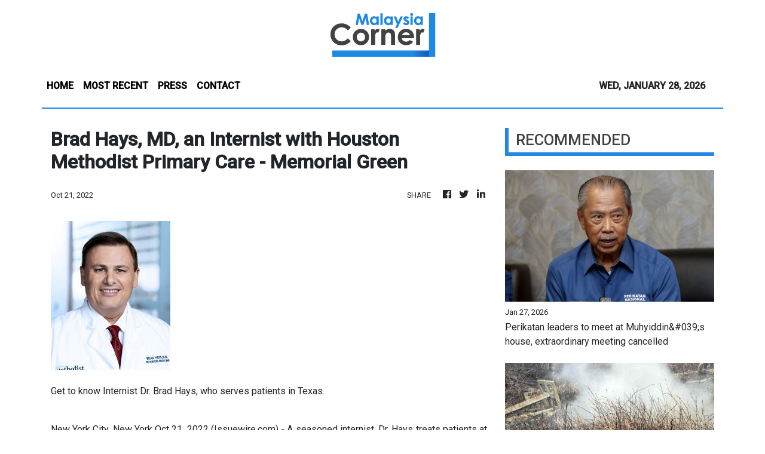

--- FILE ---
content_type: text/html; charset=utf-8
request_url: https://us-central1-vertical-news-network.cloudfunctions.net/get/fetch-include-rss
body_size: 16274
content:
[
  {
    "id": 112966619,
    "title": "Perikatan leaders to meet at Muhyiddin&#039;s house, extraordinary meeting cancelled",
    "summary": "PETALING JAYA: The Perikatan Nasional extraordinary meeting scheduled for Thursday (Jan 29) has been cancelled, and all leaders of the coalition's component parties will instead meet at Tan Sri Muhyiddin Yassin's house.  Read full story",
    "slug": "perikatan-leaders-to-meet-at-muhyiddin039s-house-extraordinary-meeting-cancelled",
    "link": "https://www.thestar.com.my/news/nation/2026/01/27/perikatan-leaders-to-meet-at-muhyiddin039s-house-extraordinary-meeting-cancelled",
    "date_published": "2026-01-27T15:57:00.000Z",
    "images": "https://apicms.thestar.com.my/uploads/images/2026/01/27/3741688.jpg",
    "categories": "1558",
    "img_id": "0",
    "caption": "",
    "country": "Malaysia",
    "source_type": "rss",
    "source": "The Stars"
  },
  {
    "id": 112966637,
    "title": "Teo faces fire from ex-UEC task force chair, rejects ‘provocateur’ charge",
    "summary": "Ex-deputy minister says her stance on UEC is consistent.",
    "slug": "teo-faces-fire-from-exuec-task-force-chair-rejects-provocateur-charge",
    "link": "https://www.malaysiakini.com/news/766709",
    "date_published": "2026-01-27T15:54:57.000Z",
    "images": "",
    "categories": "1558",
    "img_id": "0",
    "caption": "",
    "country": "Malaysia",
    "source_type": "rss",
    "source": "Malaysia Kini"
  },
  {
    "id": 112966620,
    "title": "Johor peat fire: Extinguishing operations 50% complete",
    "summary": "KOTA TINGGI: The operation to extinguish a peatland fire in Sungai Kapal, Taman Bayu Damai, which has been raging since Friday (Jan 23), reached 50 per cent completion as of 7pm on Tuesday (Jan 27). Read full story",
    "slug": "johor-peat-fire-extinguishing-operations-50-complete",
    "link": "https://www.thestar.com.my/news/nation/2026/01/27/johor-peat-fire-extinguishing-operations-50-complete",
    "date_published": "2026-01-27T15:31:00.000Z",
    "images": "https://apicms.thestar.com.my/uploads/images/2026/01/27/3741680.jpg",
    "categories": "1558",
    "img_id": "0",
    "caption": "",
    "country": "Malaysia",
    "source_type": "rss",
    "source": "The Stars"
  },
  {
    "id": 112966621,
    "title": "Two-year-old dies of heat exhaustion after being forgotten in car",
    "summary": "SEREMBAN: A two-year-old toddler is believed to have died of heat exhaustion after his mother left him in her car before reporting for work on Tuesday (Jan 27) morning. Read full story",
    "slug": "twoyearold-dies-of-heat-exhaustion-after-being-forgotten-in-car",
    "link": "https://www.thestar.com.my/news/nation/2026/01/27/toddler-dies-of-heat-exhaustion-after-being-forgotten-in-car",
    "date_published": "2026-01-27T14:32:00.000Z",
    "images": "https://apicms.thestar.com.my/uploads/images/2026/01/27/3741658.png",
    "categories": "1558",
    "img_id": "0",
    "caption": "",
    "country": "Malaysia",
    "source_type": "rss",
    "source": "The Stars"
  },
  {
    "id": 112966638,
    "title": "Anwar calls for de-escalation amid rising US-Iran tensions",
    "summary": "Conflict would affect an already fragile Middle East, he says.",
    "slug": "anwar-calls-for-deescalation-amid-rising-usiran-tensions",
    "link": "https://www.malaysiakini.com/news/766704",
    "date_published": "2026-01-27T13:59:46.000Z",
    "images": "",
    "categories": "1558",
    "img_id": "0",
    "caption": "",
    "country": "Malaysia",
    "source_type": "rss",
    "source": "Malaysia Kini"
  },
  {
    "id": 112966622,
    "title": "Fire breaks out at Kulim landfill",
    "summary": "KULIM: A landfill in Padang Cina, Kulim Hi-Tech, caught fire on Tuesday (Jan 27) Read full story",
    "slug": "fire-breaks-out-at-kulim-landfill",
    "link": "https://www.thestar.com.my/news/nation/2026/01/27/fire-breaks-out-at-kulim-landfill",
    "date_published": "2026-01-27T13:48:00.000Z",
    "images": "https://apicms.thestar.com.my/uploads/images/2026/01/27/3741551.jpg",
    "categories": "1558",
    "img_id": "0",
    "caption": "",
    "country": "Malaysia",
    "source_type": "rss",
    "source": "The Stars"
  },
  {
    "id": 112966639,
    "title": "Stop treating children like 'lab rats' with shifting policies, says Bersatu MP",
    "summary": "PARLIAMENT | Such things would only confuse children, Mas Ermieyati says.",
    "slug": "stop-treating-children-like-lab-rats-with-shifting-policies-says-bersatu-mp",
    "link": "https://www.malaysiakini.com/news/766701",
    "date_published": "2026-01-27T13:36:56.000Z",
    "images": "",
    "categories": "1558",
    "img_id": "0",
    "caption": "",
    "country": "Malaysia",
    "source_type": "rss",
    "source": "Malaysia Kini"
  },
  {
    "id": 112966623,
    "title": "Bersatu Johor division chiefs urge Sahruddin Jamal to resign as state chair",
    "summary": "PETALING JAYA: Fourteen of the 26 division chiefs of Bersatu Johor have called on the state chairman, Datuk Dr Sahruddin Jamal, to step down in the interest of the party's future. Read full story",
    "slug": "bersatu-johor-division-chiefs-urge-sahruddin-jamal-to-resign-as-state-chair",
    "link": "https://www.thestar.com.my/news/nation/2026/01/27/bersatu-johor-division-chiefs-urge-sahruddin-jamal-to-resign-as-state-chair",
    "date_published": "2026-01-27T13:24:00.000Z",
    "images": "https://apicms.thestar.com.my/uploads/images/2026/01/27/3741518.jpg",
    "categories": "1558",
    "img_id": "0",
    "caption": "",
    "country": "Malaysia",
    "source_type": "rss",
    "source": "The Stars"
  },
  {
    "id": 112966640,
    "title": "PN supreme council meeting cancelled, leaders to meet at Muhyiddin's home",
    "summary": "UPDATED 10.55PM | PAS deputy president confirms it, refuses to elaborate.",
    "slug": "pn-supreme-council-meeting-cancelled-leaders-to-meet-at-muhyiddins-home",
    "link": "https://www.malaysiakini.com/news/766700",
    "date_published": "2026-01-27T13:14:42.000Z",
    "images": "",
    "categories": "1558",
    "img_id": "0",
    "caption": "",
    "country": "Malaysia",
    "source_type": "rss",
    "source": "Malaysia Kini"
  },
  {
    "id": 112966624,
    "title": "Father of four fined RM1,500 for stealing from supermarket",
    "summary": "MELAKA: A security guard has been fined RM1,500 by the Ayer Keroh Magistrate's Court here on Tuesday (Jan 27) after pleading guilty to stealing at a shopping mall. Read full story",
    "slug": "father-of-four-fined-rm1500-for-stealing-from-supermarket",
    "link": "https://www.thestar.com.my/news/nation/2026/01/27/father-of-four-fined-rm1500-for-stealing-from-supermarket",
    "date_published": "2026-01-27T13:06:00.000Z",
    "images": "https://apicms.thestar.com.my/uploads/images/2026/01/27/3741499.jpg",
    "categories": "1558",
    "img_id": "0",
    "caption": "",
    "country": "Malaysia",
    "source_type": "rss",
    "source": "The Stars"
  },
  {
    "id": 112966625,
    "title": "Nearly 3,000 open burning cases reported so far this year, marking 300% increase",
    "summary": "KUALA LUMPUR: A total of 2,917 open burning cases involving 328 hectares of land were reported from Jan 1 until Tuesday (Jan 27), a significant increase of 300 per cent compared to the same period last year. Read full story",
    "slug": "nearly-3000-open-burning-cases-reported-so-far-this-year-marking-300-increase",
    "link": "https://www.thestar.com.my/news/nation/2026/01/27/nearly-3000-open-burning-cases-reported-so-far-this-year-marking-300-increase",
    "date_published": "2026-01-27T13:05:00.000Z",
    "images": "https://apicms.thestar.com.my/uploads/images/2026/01/27/3741510.jpg",
    "categories": "1558",
    "img_id": "0",
    "caption": "",
    "country": "Malaysia",
    "source_type": "rss",
    "source": "The Stars"
  },
  {
    "id": 112966626,
    "title": "US-Malaysia trade remains resilient amid global uncertainty, says outgoing ambassador Kagan",
    "summary": "KUALA LUMPUR: Bilateral trade between Malaysia and the United States has continued to grow this year despite global uncertainty, underscoring the resilience of US-Malaysia economic ties, says outgoing US Ambassador to Malaysia Edgard D. Kagan. Read full story",
    "slug": "usmalaysia-trade-remains-resilient-amid-global-uncertainty-says-outgoing-ambassador-kagan",
    "link": "https://www.thestar.com.my/news/nation/2026/01/27/us-malaysia-trade-remains-resilient-amid-global-uncertainty-says-outgoing-ambassador-kagan",
    "date_published": "2026-01-27T13:03:00.000Z",
    "images": "https://apicms.thestar.com.my/uploads/images/2026/01/27/3741537.JPG",
    "categories": "1558",
    "img_id": "0",
    "caption": "",
    "country": "Malaysia",
    "source_type": "rss",
    "source": "The Stars"
  },
  {
    "id": 112966200,
    "title": "Batik Air Malaysia to add 10 aircraft this year, targets 85% on-time performance by mid-year",
    "summary": "KUALA LUMPUR: Batik Air Malaysia plans to add 10 more aircraft this year, increasing its fleet to 63 planes as the airline accelerates network expansion, improves operational resilience and strengthens connectivity from Subang Airport. Read full story",
    "slug": "batik-air-malaysia-to-add-10-aircraft-this-year-targets-85-ontime-performance-by-midyear",
    "link": "https://www.thestar.com.my/business/business-news/2026/01/27/batik-air-malaysia-to-add-10-aircraft-this-year-targets-85-on-time-performance-by-mid-year",
    "date_published": "2026-01-27T12:40:00.000Z",
    "images": "https://apicms.thestar.com.my/uploads/images/2026/01/27/3741446.JPG",
    "categories": "353,577,598,1155,1157,1158,1245,1941,1962",
    "img_id": "0",
    "caption": "",
    "country": "Malaysia",
    "source_type": "rss",
    "source": "The Stars"
  },
  {
    "id": 112966627,
    "title": "Government subsidies successfully stabilise festive season flight prices, says Loke",
    "summary": "KUALA LUMPUR: The government's subsidy initiative to stabilise the price of flight tickets during festive seasons over the past two years has proven effective, as excessive price hikes, especially for flights from Peninsular Malaysia to Sabah and Sarawak, have been successfully controlled, says Anthony Loke. Read full story",
    "slug": "government-subsidies-successfully-stabilise-festive-season-flight-prices-says-loke",
    "link": "https://www.thestar.com.my/news/nation/2026/01/27/government-subsidies-successfully-stabilise-festive-season-flight-prices-says-loke",
    "date_published": "2026-01-27T12:39:00.000Z",
    "images": "https://apicms.thestar.com.my/uploads/images/2026/01/27/3741491.JPG",
    "categories": "1558",
    "img_id": "0",
    "caption": "",
    "country": "Malaysia",
    "source_type": "rss",
    "source": "The Stars"
  },
  {
    "id": 112966628,
    "title": "Mohd Na&#039;im&#039;s suit against Papagomo to proceed with trial after mediation failed",
    "summary": "KUALA LUMPUR: The defamation suit filed by former Minister in the Prime Minister's Department (Religious Affairs) Datuk Dr Mohd Na'im Mokhtar against blogger Wan Muhammad Azri Wan Deris, better known as Papagomo, will continue with the trial after both parties failed to settle the case amicably at the High Court here. Read full story",
    "slug": "mohd-na039im039s-suit-against-papagomo-to-proceed-with-trial-after-mediation-failed",
    "link": "https://www.thestar.com.my/news/nation/2026/01/27/mohd-na039im039s-suit-against-papagomo-to-proceed-with-trial-after-mediation-failed",
    "date_published": "2026-01-27T12:35:00.000Z",
    "images": "https://apicms.thestar.com.my/uploads/images/2026/01/27/3741534.jpg",
    "categories": "1558",
    "img_id": "0",
    "caption": "",
    "country": "Malaysia",
    "source_type": "rss",
    "source": "The Stars"
  },
  {
    "id": 112966201,
    "title": "Asean urged to strengthen unity amid fragmenting global order",
    "summary": "KUALA LUMPUR: Asean must take a more assertive and unified stance as intensifying great power rivalry and a weakening multilateral system risk marginalising the region in decisions that shape its future, speakers said at a high-level conference in London on Tuesday. Read full story",
    "slug": "asean-urged-to-strengthen-unity-amid-fragmenting-global-order",
    "link": "https://www.thestar.com.my/business/business-news/2026/01/27/asean-urged-to-strengthen-unity-amid-fragmenting-global-order",
    "date_published": "2026-01-27T12:29:00.000Z",
    "images": "https://apicms.thestar.com.my/uploads/images/2026/01/27/3741458.jpeg",
    "categories": "353,577,598,1155,1157,1158,1245,1941,1962",
    "img_id": "0",
    "caption": "",
    "country": "Malaysia",
    "source_type": "rss",
    "source": "The Stars"
  },
  {
    "id": 112966641,
    "title": "Govt launches matching grant programme to replace old vehicles",
    "summary": "This is to reduce the use of unsafe old vehicles, Loke says.",
    "slug": "govt-launches-matching-grant-programme-to-replace-old-vehicles",
    "link": "https://www.malaysiakini.com/news/766699",
    "date_published": "2026-01-27T12:03:40.000Z",
    "images": "",
    "categories": "1558",
    "img_id": "0",
    "caption": "",
    "country": "Malaysia",
    "source_type": "rss",
    "source": "Malaysia Kini"
  },
  {
    "id": 112966202,
    "title": "Harn Len records strong 2Q26 results on plantation support",
    "summary": "PETALING JAYA: Harn Len Corp Bhd will maintain prudence as it continues to chart out various business strategies going forward, including efforts to increase efficiency and cost rationalisation, to counter any negative impact to its business operations. Read full story",
    "slug": "harn-len-records-strong-2q26-results-on-plantation-support",
    "link": "https://www.thestar.com.my/business/business-news/2026/01/27/harn-len-records-strong-2q26-results-on-plantation-support",
    "date_published": "2026-01-27T12:03:00.000Z",
    "images": "https://apicms.thestar.com.my/uploads/images/2026/01/27/3741427.jpg",
    "categories": "353,577,598,1155,1157,1158,1245,1941,1962",
    "img_id": "0",
    "caption": "",
    "country": "Malaysia",
    "source_type": "rss",
    "source": "The Stars"
  },
  {
    "id": 112956774,
    "title": "Omesti unit appointed universal service provider",
    "summary": "PETALING JAYA: Omesti Bhd has secured a regulatory mandate that is set to provide earnings visibility over the medium term, following the designation of its indirect subsidiary as a universal service provider for education connectivity projects. Read full story",
    "slug": "omesti-unit-appointed-universal-service-provider",
    "link": "https://www.thestar.com.my/business/business-news/2026/01/27/omesti-unit-appointed-universal-service-provider",
    "date_published": "2026-01-27T11:36:00.000Z",
    "images": "https://apicms.thestar.com.my/uploads/images/2026/01/27/3741368.jpg",
    "categories": "353,577,598,1155,1157,1158,1245,1941,1962",
    "img_id": "0",
    "caption": "",
    "country": "Malaysia",
    "source_type": "rss",
    "source": "The Stars"
  },
  {
    "id": 112956775,
    "title": "Mlabs flags delay in issuing FY25 annual report",
    "summary": "KUALA LUMPUR: Mlabs Systems Bhd said it will miss the deadline to issue its annual report for the financial period ended Sept 30, 2025, citing the need for additional time to complete its audit. Read full story",
    "slug": "mlabs-flags-delay-in-issuing-fy25-annual-report",
    "link": "https://www.thestar.com.my/business/business-news/2026/01/27/mlabs-flags-delay-in-issuing-fy25-annual-report",
    "date_published": "2026-01-27T11:14:00.000Z",
    "images": "https://apicms.thestar.com.my/uploads/images/2026/01/27/3741366.jpg",
    "categories": "353,577,598,1155,1157,1158,1245,1941,1962",
    "img_id": "0",
    "caption": "",
    "country": "Malaysia",
    "source_type": "rss",
    "source": "The Stars"
  },
  {
    "id": 112956776,
    "title": "Ringgit holds firm below 4.00 as markets position for FOMC",
    "summary": "KUALA LUMPUR: The ringgit maintained its strength to close below the psychological level of 4.00 against the US dollar today, supported by positive sentiment and continued investor positioning ahead of the upcoming Federal Open Market Committee (FOMC) meeting. Read full story",
    "slug": "ringgit-holds-firm-below-400-as-markets-position-for-fomc",
    "link": "https://www.thestar.com.my/business/business-news/2026/01/27/ringgit-holds-firm-below-400-as-markets-position-for-fomc",
    "date_published": "2026-01-27T10:56:00.000Z",
    "images": "https://apicms.thestar.com.my/uploads/images/2026/01/27/3741342.jpg",
    "categories": "353,577,598,1155,1157,1158,1245,1941,1962",
    "img_id": "0",
    "caption": "",
    "country": "Malaysia",
    "source_type": "rss",
    "source": "The Stars"
  },
  {
    "id": 112966642,
    "title": "Bersatu MP: Don't mock people's food choices, Islam doesn't condone it",
    "summary": "PARLIAMENT | Kalam says pigs aren't smelly but the pens are.",
    "slug": "bersatu-mp-dont-mock-peoples-food-choices-islam-doesnt-condone-it",
    "link": "https://www.malaysiakini.com/news/766695",
    "date_published": "2026-01-27T10:41:03.000Z",
    "images": "",
    "categories": "1558",
    "img_id": "0",
    "caption": "",
    "country": "Malaysia",
    "source_type": "rss",
    "source": "Malaysia Kini"
  },
  {
    "id": 112966643,
    "title": "Court sets Feb 25 to hear PM's bid to strike out Waytha's suit",
    "summary": "The former minister seeks to declare Anwar's appointment as PM and PM null and void.",
    "slug": "court-sets-feb-25-to-hear-pms-bid-to-strike-out-waythas-suit",
    "link": "https://www.malaysiakini.com/news/766694",
    "date_published": "2026-01-27T10:38:35.000Z",
    "images": "",
    "categories": "1558",
    "img_id": "0",
    "caption": "",
    "country": "Malaysia",
    "source_type": "rss",
    "source": "Malaysia Kini"
  },
  {
    "id": 112956777,
    "title": "Johor Port handles up to 1,800 trucks daily in 2025",
    "summary": "KUALA LUMPUR: Johor Port Bhd said it handled up to 1,800 truck movements a day in 2025, its highest-ever level of landside traffic, while maintaining smooth operations and minimal congestion, including during peak periods. Read full story",
    "slug": "johor-port-handles-up-to-1800-trucks-daily-in-2025",
    "link": "https://www.thestar.com.my/business/business-news/2026/01/27/johor-port-handles-up-to-1800-trucks-daily-in-2025",
    "date_published": "2026-01-27T10:31:00.000Z",
    "images": "https://apicms.thestar.com.my/uploads/images/2026/01/27/3741309.jpg",
    "categories": "353,577,598,1155,1157,1158,1245,1941,1962",
    "img_id": "0",
    "caption": "",
    "country": "Malaysia",
    "source_type": "rss",
    "source": "The Stars"
  },
  {
    "id": 112956778,
    "title": "Advancecon wins RM82mil earthworks job in Johor",
    "summary": "PETALING JAYA: Advancecon Holdings Bhd has secured a RM82.09mil contract that strengthens its order book and earnings visibility, as the civil engineering specialist deepens its footprint in Johor's fast-growing industrial corridor. Read full story",
    "slug": "advancecon-wins-rm82mil-earthworks-job-in-johor",
    "link": "https://www.thestar.com.my/business/business-news/2026/01/27/advancecon-wins-rm82mil-earthworks-job-in-johor",
    "date_published": "2026-01-27T10:09:00.000Z",
    "images": "https://apicms.thestar.com.my/uploads/images/2026/01/27/3741165.jpg",
    "categories": "353,577,598,1155,1157,1158,1245,1941,1962",
    "img_id": "0",
    "caption": "",
    "country": "Malaysia",
    "source_type": "rss",
    "source": "The Stars"
  },
  {
    "id": 112966644,
    "title": "After repeated setbacks, opposition MP says will ask for allocation in 'afterlife'",
    "summary": "PARLIAMENT | Parit MP bemoans zero progress even though the issue was repeatedly raised.",
    "slug": "after-repeated-setbacks-opposition-mp-says-will-ask-for-allocation-in-afterlife",
    "link": "https://www.malaysiakini.com/news/766689",
    "date_published": "2026-01-27T10:02:49.000Z",
    "images": "",
    "categories": "1558",
    "img_id": "0",
    "caption": "",
    "country": "Malaysia",
    "source_type": "rss",
    "source": "Malaysia Kini"
  },
  {
    "id": 112946320,
    "title": "Policy certainty, reforms and current external factors are working for ringgit, says BNM Governor",
    "summary": "KUALA LUMPUR: Policy certainty, ongoing government reforms and supportive external factors have contributed to the ringgit's steady appreciation to levels last seen in 2018, said Bank Negara Malaysia (BNM) Governor Datuk Seri Abdul Rasheed Ghaffour. Read full story",
    "slug": "policy-certainty-reforms-and-current-external-factors-are-working-for-ringgit-says-bnm-governor",
    "link": "https://www.thestar.com.my/business/business-news/2026/01/27/policy-certainty-reforms-and-current-external-factors-are-working-for-ringgit-says-bnm-governor",
    "date_published": "2026-01-27T09:52:00.000Z",
    "images": "https://apicms.thestar.com.my/uploads/images/2026/01/27/3741058.jpg",
    "categories": "353,577,598,1155,1157,1158,1245,1941,1962",
    "img_id": "0",
    "caption": "",
    "country": "Malaysia",
    "source_type": "rss",
    "source": "The Stars"
  },
  {
    "id": 112946321,
    "title": "Malaysia IPO market tops Southeast Asia by volume in 2025",
    "summary": "KUALA LUMPUR: Malaysia's initial public offering (IPO) market topped Southeast Asia by volume, with 59 IPOs raising US$1.4 billion (2024: 55 IPOs raising US$1.6 billion), mainly through the ACE Market (US$1 = RM3.96). Read full story",
    "slug": "malaysia-ipo-market-tops-southeast-asia-by-volume-in-2025",
    "link": "https://www.thestar.com.my/business/business-news/2026/01/27/malaysia-ipo-market-tops-southeast-asia-by-volume-in-2025",
    "date_published": "2026-01-27T09:42:00.000Z",
    "images": "https://apicms.thestar.com.my/uploads/images/2026/01/27/3740864.jpg",
    "categories": "353,577,598,1155,1157,1158,1245,1941,1962",
    "img_id": "0",
    "caption": "",
    "country": "Malaysia",
    "source_type": "rss",
    "source": "The Stars"
  },
  {
    "id": 112946826,
    "title": "Bukit Aman to implement highest security for returning Captain Praba gang members, says source",
    "summary": "KUALA LUMPUR: Bukit Aman is expected to impose the highest level of security when three Malaysian criminals detained in Mumbai, India, arrive back in the country. Read full story",
    "slug": "bukit-aman-to-implement-highest-security-for-returning-captain-praba-gang-members-says-source",
    "link": "https://www.thestar.com.my/news/nation/2026/01/27/bukit-aman-to-implement-highest-security-for-returning-captain-praba-gang-members-says-source",
    "date_published": "2026-01-27T09:41:00.000Z",
    "images": "https://apicms.thestar.com.my/uploads/images/2026/01/27/3741060.jpeg",
    "categories": "1558",
    "img_id": "0",
    "caption": "",
    "country": "Malaysia",
    "source_type": "rss",
    "source": "The Stars"
  },
  {
    "id": 112946827,
    "title": "High Court dismisses woman&#039;s bid to overturn Muslim status",
    "summary": "SEREMBAN: The High Court here has dismissed a suit filed by a 47-year-old woman against the Malaysian government and two others seeking to nullify her conversion to Islam. Read full story",
    "slug": "high-court-dismisses-woman039s-bid-to-overturn-muslim-status",
    "link": "https://www.thestar.com.my/news/nation/2026/01/27/high-court-dismisses-woman039s-bid-to-overturn-muslim-status",
    "date_published": "2026-01-27T09:38:00.000Z",
    "images": "https://apicms.thestar.com.my/uploads/images/2026/01/27/3741059.jpg",
    "categories": "1558",
    "img_id": "0",
    "caption": "",
    "country": "Malaysia",
    "source_type": "rss",
    "source": "The Stars"
  },
  {
    "id": 112946828,
    "title": "Court allows academics to serve summons on actress Rita Rudaini by alternative means",
    "summary": "KUALA LUMPUR: The High Court here has allowed an application by two academics to serve a summons on actress Rita Rudaini by way of substituted service. Read full story",
    "slug": "court-allows-academics-to-serve-summons-on-actress-rita-rudaini-by-alternative-means",
    "link": "https://www.thestar.com.my/news/nation/2026/01/27/court-allows-academics-to-serve-summons-on-actress-rita-rudaini-by-alternative-means",
    "date_published": "2026-01-27T09:34:00.000Z",
    "images": "https://apicms.thestar.com.my/uploads/images/2026/01/27/3741047.jpg",
    "categories": "1558",
    "img_id": "0",
    "caption": "",
    "country": "Malaysia",
    "source_type": "rss",
    "source": "The Stars"
  },
  {
    "id": 112946829,
    "title": "International cruise liners eyeing Sabah for expanded tourism operations",
    "summary": "KOTA KINABALU: Sabah is getting more attention from international cruise operators who see potential in the industry here. Read full story",
    "slug": "international-cruise-liners-eyeing-sabah-for-expanded-tourism-operations",
    "link": "https://www.thestar.com.my/news/nation/2026/01/27/international-cruise-liners-eyeing-sabah-for-expanded-tourism-operations",
    "date_published": "2026-01-27T09:30:00.000Z",
    "images": "https://apicms.thestar.com.my/uploads/images/2026/01/27/3741000.jpg",
    "categories": "1558",
    "img_id": "0",
    "caption": "",
    "country": "Malaysia",
    "source_type": "rss",
    "source": "The Stars"
  },
  {
    "id": 112946830,
    "title": "Three suspected &#039;Geng Captain Praba&#039; members held in Mumbai, facing extradition to M&#039;sia",
    "summary": "KUALA LUMPUR: Three Malaysians detained at Chhatrapati Shivaji Maharaj International Airport in Mumbai, India, after being deported from the United Kingdom are believed to be members of a criminal gang known as \"Geng Captain Praba\". Read full story",
    "slug": "three-suspected-039geng-captain-praba039-members-held-in-mumbai-facing-extradition-to-m039sia",
    "link": "https://www.thestar.com.my/news/nation/2026/01/27/three-suspected-039geng-captain-praba039-members-held-in-mumbai-facing-extradition-to-m039sia",
    "date_published": "2026-01-27T09:25:00.000Z",
    "images": "https://apicms.thestar.com.my/uploads/images/2026/01/27/3740978.jpg",
    "categories": "1558",
    "img_id": "0",
    "caption": "",
    "country": "Malaysia",
    "source_type": "rss",
    "source": "The Stars"
  },
  {
    "id": 112946322,
    "title": "Banking stocks lift FBM KLCI to intraday high, ringgit extends gains",
    "summary": "KUALA LUMPUR: The FBM KLCI rallied to an intraday high on Tuesday, extending gains for a fifth straight session as banking stocks surged and the ringgit continued to strengthen. Read full story",
    "slug": "banking-stocks-lift-fbm-klci-to-intraday-high-ringgit-extends-gains",
    "link": "https://www.thestar.com.my/business/business-news/2026/01/27/banking-stocks-lift-fbm-klci-to-intraday-high-ringgit-extends-gains",
    "date_published": "2026-01-27T09:25:00.000Z",
    "images": "https://apicms.thestar.com.my/uploads/images/2026/01/27/3741040.jpg",
    "categories": "353,577,598,1155,1157,1158,1245,1941,1962",
    "img_id": "0",
    "caption": "",
    "country": "Malaysia",
    "source_type": "rss",
    "source": "The Stars"
  },
  {
    "id": 112946831,
    "title": "Mosque secretary&#039;s services terminated for watching indecent videos in mosque premises",
    "summary": "MELAKA: The services of a mosque secretary in the state, who was allegedly caught on camera watching indecent videos within the mosque premises, have been terminated effective immediately. Read full story",
    "slug": "mosque-secretary039s-services-terminated-for-watching-indecent-videos-in-mosque-premises",
    "link": "https://www.thestar.com.my/news/nation/2026/01/27/mosque-secretary039s-services-terminated-for-watching-indecent-videos-in-mosque-premises",
    "date_published": "2026-01-27T09:21:00.000Z",
    "images": "https://apicms.thestar.com.my/uploads/images/2026/01/27/3741086.jpg",
    "categories": "1558",
    "img_id": "0",
    "caption": "",
    "country": "Malaysia",
    "source_type": "rss",
    "source": "The Stars"
  },
  {
    "id": 112946832,
    "title": "Feb 25 set for hearing of Anwar&#039;s bid to strike out Waytha Moorthy&#039;s lawsuit",
    "summary": "KUALA LUMPUR: The High Court has fixed Feb 25 to hear a striking out application filed by Prime Minister Datuk Seri Anwar Ibrahim on Hindraf chairman P. Waytha Moorthy's lawsuit challenging his election as Tambun MP and his subsequent appointment as premier. Read full story",
    "slug": "feb-25-set-for-hearing-of-anwar039s-bid-to-strike-out-waytha-moorthy039s-lawsuit",
    "link": "https://www.thestar.com.my/news/nation/2026/01/27/feb-25-set-for-hearing-of-anwar039s-bid-to-strike-out-waytha-moorthy039s-lawsuit",
    "date_published": "2026-01-27T09:19:00.000Z",
    "images": "https://apicms.thestar.com.my/uploads/images/2026/01/27/3740973.jpg",
    "categories": "1558",
    "img_id": "0",
    "caption": "",
    "country": "Malaysia",
    "source_type": "rss",
    "source": "The Stars"
  },
  {
    "id": 112946833,
    "title": "Baba Nyonya family ushers in Lunar New Year with RM20,000 fireworks display",
    "summary": "MELAKA: A prominent Baba Nyonya community member is set to usher in the Year of the Horse with a RM20,000 fireworks display on the eve of the Lunar New Year, continuing a Peranakan tradition his family here has upheld for generations. Read full story",
    "slug": "baba-nyonya-family-ushers-in-lunar-new-year-with-rm20000-fireworks-display",
    "link": "https://www.thestar.com.my/news/nation/2026/01/27/baba-nyonya-family-ushers-in-lunar-new-year-with-rm20000-fireworks-display",
    "date_published": "2026-01-27T09:14:00.000Z",
    "images": "https://apicms.thestar.com.my/uploads/images/2026/01/27/3740947.jpg",
    "categories": "1558",
    "img_id": "0",
    "caption": "",
    "country": "Malaysia",
    "source_type": "rss",
    "source": "The Stars"
  },
  {
    "id": 112946843,
    "title": "After Year 1 diagnosis U-turn, MP tells govt to assess schools' capacity",
    "summary": "PARLIAMENT | Radzi says the new policy is expected to significantly increase the number of students.",
    "slug": "after-year-1-diagnosis-uturn-mp-tells-govt-to-assess-schools-capacity",
    "link": "https://www.malaysiakini.com/news/766681",
    "date_published": "2026-01-27T09:09:55.000Z",
    "images": "",
    "categories": "1558",
    "img_id": "0",
    "caption": "",
    "country": "Malaysia",
    "source_type": "rss",
    "source": "Malaysia Kini"
  },
  {
    "id": 112946844,
    "title": "MP cites Azam's tenure extensions in call to raise CJ's retirement age",
    "summary": "PARLIAMENT | Wan Fayhsal cites UK, where judges retire at 75.",
    "slug": "mp-cites-azams-tenure-extensions-in-call-to-raise-cjs-retirement-age",
    "link": "https://www.malaysiakini.com/news/766680",
    "date_published": "2026-01-27T09:05:47.000Z",
    "images": "",
    "categories": "1558",
    "img_id": "0",
    "caption": "",
    "country": "Malaysia",
    "source_type": "rss",
    "source": "Malaysia Kini"
  },
  {
    "id": 112946834,
    "title": "Water bombing scheduled tomorrow for Kota Tinggi peat fire, says fire dept",
    "summary": "KOTA TINGGI: Helicopters will be deployed tomorrow for water bombing to speed up efforts to put out the peat fire along Jalan Sungai Kapal and Taman Bayu Damai, Pengerang, which has affected 99.54 hectares since it started on Friday (Jan 28). Read full story",
    "slug": "water-bombing-scheduled-tomorrow-for-kota-tinggi-peat-fire-says-fire-dept",
    "link": "https://www.thestar.com.my/news/nation/2026/01/27/water-bombing-scheduled-tomorrow-for-kota-tinggi-peat-fire-says-fire-dept",
    "date_published": "2026-01-27T08:54:00.000Z",
    "images": "https://apicms.thestar.com.my/uploads/images/2026/01/27/3740936.jpg",
    "categories": "1558",
    "img_id": "0",
    "caption": "",
    "country": "Malaysia",
    "source_type": "rss",
    "source": "The Stars"
  },
  {
    "id": 112946835,
    "title": "Urgent safety review needed, SAPP veep says after fatal Lahad Datu sewer pit crash",
    "summary": "KOTA KINABALU: Safety standards and measures at construction sites must be reviewed to prevent accidents like the recent fatal sewer pit incident in Lahad Datu, says the Sabah Progressive Party (SAPP) Read full story",
    "slug": "urgent-safety-review-needed-sapp-veep-says-after-fatal-lahad-datu-sewer-pit-crash",
    "link": "https://www.thestar.com.my/news/nation/2026/01/27/urgent-safety-review-needed-sapp-veep-says-after-fatal-lahad-datu-sewer-pit-crash",
    "date_published": "2026-01-27T08:53:00.000Z",
    "images": "https://apicms.thestar.com.my/uploads/images/2026/01/27/3740900.jpg",
    "categories": "1558",
    "img_id": "0",
    "caption": "",
    "country": "Malaysia",
    "source_type": "rss",
    "source": "The Stars"
  },
  {
    "id": 112946323,
    "title": "Gold climbs, silver jumps 8% to near record highs on safe-haven demand",
    "summary": "GOLD rose on Tuesday as geopolitical uncertainty underpinned safe-haven demand, while silver surged 8% to hover near all-time highs. Read full story",
    "slug": "gold-climbs-silver-jumps-8-to-near-record-highs-on-safehaven-demand",
    "link": "https://www.thestar.com.my/business/business-news/2026/01/27/gold-climbs-silver-jumps-8-to-near-record-highs-on-safe-haven-demand",
    "date_published": "2026-01-27T08:48:00.000Z",
    "images": "https://apicms.thestar.com.my/uploads/images/2026/01/27/3740859.jpg",
    "categories": "353,577,598,1155,1157,1158,1245,1941,1962",
    "img_id": "0",
    "caption": "",
    "country": "Malaysia",
    "source_type": "rss",
    "source": "The Stars"
  },
  {
    "id": 112946324,
    "title": "Malaysia’s real estate market remains attractive to foreign investors even with stronger ringgit",
    "summary": "KUALA LUMPUR: Malaysia's real estate market continues to receive demand from foreign investors in 2026 even with the stronger ringgit, underpinned by affordable property prices within the Southeast Asia region. Read full story",
    "slug": "malaysias-real-estate-market-remains-attractive-to-foreign-investors-even-with-stronger-ringgit",
    "link": "https://www.thestar.com.my/business/business-news/2026/01/27/malaysias-real-estate-market-remains-attractive-to-foreign-investors-even-with-stronger-ringgit",
    "date_published": "2026-01-27T08:30:00.000Z",
    "images": "https://apicms.thestar.com.my/uploads/images/2026/01/27/3740760.jpg",
    "categories": "353,577,598,1155,1157,1158,1245,1941,1962",
    "img_id": "0",
    "caption": "",
    "country": "Malaysia",
    "source_type": "rss",
    "source": "The Stars"
  },
  {
    "id": 112945298,
    "title": "Indonesian president&#039;s nephew appointed to central bank, raising independence concerns",
    "summary": "JAKARTA: Indonesia's parliament on Tuesday appointed President Prabowo Subianto's nephew, Thomas Djiwandono, as a deputy governor of the central bank, in spite of some concerns his installation will undermine the institution's operational independence. Read full story",
    "slug": "indonesian-president039s-nephew-appointed-to-central-bank-raising-independence-concerns",
    "link": "https://www.thestar.com.my/business/business-news/2026/01/27/indonesian-president039s-nephew-appointed-to-central-bank-raising-independence-concerns",
    "date_published": "2026-01-27T08:13:00.000Z",
    "images": "https://apicms.thestar.com.my/uploads/images/2026/01/27/3740742.jpg",
    "categories": "353,577,598,1155,1157,1158,1245,1941,1962",
    "img_id": "0",
    "caption": "",
    "country": "Malaysia",
    "source_type": "rss",
    "source": "The Stars"
  },
  {
    "id": 112945299,
    "title": "Matrade steps up export drive in 2026 after record trade year",
    "summary": "KUALA LUMPUR: Malaysia's trade outlook for 2026 remains positive, underpinned by resilient domestic demand and stronger tourism momentum following a record RM3.06 trillion trade performance in 2025. Read full story",
    "slug": "matrade-steps-up-export-drive-in-2026-after-record-trade-year",
    "link": "https://www.thestar.com.my/business/business-news/2026/01/27/matrade-steps-up-export-drive-in-2026-after-record-trade-year",
    "date_published": "2026-01-27T07:58:00.000Z",
    "images": "https://apicms.thestar.com.my/uploads/images/2026/01/27/3740732.jpeg",
    "categories": "353,577,598,1155,1157,1158,1245,1941,1962",
    "img_id": "0",
    "caption": "",
    "country": "Malaysia",
    "source_type": "rss",
    "source": "The Stars"
  },
  {
    "id": 112945300,
    "title": "MR DIY outperforms southeast Asia peers",
    "summary": "MALAYSIAN retailer MR DIY Group M. Bhd., Southeast Asia's top-performing stock this month, is drawing further bullish bets as analysts anticipate upside from the country's improving consumption outlook. Read full story",
    "slug": "mr-diy-outperforms-southeast-asia-peers",
    "link": "https://www.thestar.com.my/business/business-news/2026/01/27/mr-diy-outperforms-southeast-asia-peers",
    "date_published": "2026-01-27T07:41:00.000Z",
    "images": "https://apicms.thestar.com.my/uploads/images/2026/01/27/3740682.jpeg",
    "categories": "353,577,598,1155,1157,1158,1245,1941,1962",
    "img_id": "0",
    "caption": "",
    "country": "Malaysia",
    "source_type": "rss",
    "source": "The Stars"
  },
  {
    "id": 112946845,
    "title": "Klang MP urges govt to expedite actions in MBI ponzi scheme",
    "summary": "Ganabatirau says there have been no updates since the arrest of several high-profile individuals.",
    "slug": "klang-mp-urges-govt-to-expedite-actions-in-mbi-ponzi-scheme",
    "link": "https://www.malaysiakini.com/news/766670",
    "date_published": "2026-01-27T07:34:27.000Z",
    "images": "",
    "categories": "1558",
    "img_id": "0",
    "caption": "",
    "country": "Malaysia",
    "source_type": "rss",
    "source": "Malaysia Kini"
  },
  {
    "id": 112946846,
    "title": "CM rebuts Sanusi's Penang bid, cites failed Sulu claim on Sabah",
    "summary": "PARLIAMENT | Chow says historical assertions cannot override constitutional sovereignty.",
    "slug": "cm-rebuts-sanusis-penang-bid-cites-failed-sulu-claim-on-sabah",
    "link": "https://www.malaysiakini.com/news/766665",
    "date_published": "2026-01-27T07:19:16.000Z",
    "images": "",
    "categories": "1558",
    "img_id": "0",
    "caption": "",
    "country": "Malaysia",
    "source_type": "rss",
    "source": "Malaysia Kini"
  },
  {
    "id": 112945301,
    "title": "Greentronics enters Thai digital insurance space through insurer partnership",
    "summary": "KUALA LUMPUR: Greentronics Technology Bhd's fleet management-focused subsidiary, Mpire Mobility Sdn Bhd, has entered into a strategic partnership with Thai Paiboon Insurance Public Company Limited (TPB) to capitalise on rising cross-border travel between Malaysia and Thailand. Read full story",
    "slug": "greentronics-enters-thai-digital-insurance-space-through-insurer-partnership",
    "link": "https://www.thestar.com.my/business/business-news/2026/01/27/greentronics-enters-thai-digital-insurance-space-through-insurer-partnership",
    "date_published": "2026-01-27T07:18:00.000Z",
    "images": "https://apicms.thestar.com.my/uploads/images/2026/01/27/3740633.jpeg",
    "categories": "353,577,598,1155,1157,1158,1245,1941,1962",
    "img_id": "0",
    "caption": "",
    "country": "Malaysia",
    "source_type": "rss",
    "source": "The Stars"
  },
  {
    "id": 112945302,
    "title": "Anwar: Positive economic data strengthen ringgit",
    "summary": "KUALA LUMPUR: Positive economic data have reinforced the position and strength of the ringgit, Prime Minister Datuk Seri Anwar Ibrahim said. Read full story",
    "slug": "anwar-positive-economic-data-strengthen-ringgit",
    "link": "https://www.thestar.com.my/business/business-news/2026/01/27/anwar-positive-economic-data-strengthen-ringgit",
    "date_published": "2026-01-27T06:56:00.000Z",
    "images": "https://apicms.thestar.com.my/uploads/images/2026/01/27/3740604.jpg",
    "categories": "353,577,598,1155,1157,1158,1245,1941,1962",
    "img_id": "0",
    "caption": "",
    "country": "Malaysia",
    "source_type": "rss",
    "source": "The Stars"
  },
  {
    "id": 112946847,
    "title": "Year 1 at 6: Anwar's U-turn shows new plan a half-baked policy, PAS MP says",
    "summary": "Fadhli notes lack of in-depth study before announcement.",
    "slug": "year-1-at-6-anwars-uturn-shows-new-plan-a-halfbaked-policy-pas-mp-says",
    "link": "https://www.malaysiakini.com/news/766659",
    "date_published": "2026-01-27T06:45:09.000Z",
    "images": "",
    "categories": "1558",
    "img_id": "0",
    "caption": "",
    "country": "Malaysia",
    "source_type": "rss",
    "source": "Malaysia Kini"
  },
  {
    "id": 112946848,
    "title": "Chegubard to make new exposés on graft involving public agency, zakat centre ",
    "summary": "Bersatu leader says he will submit info to MACC soon.",
    "slug": "chegubard-to-make-new-exposes-on-graft-involving-public-agency-zakat-centre-",
    "link": "https://www.malaysiakini.com/news/766657",
    "date_published": "2026-01-27T06:38:58.000Z",
    "images": "",
    "categories": "1558",
    "img_id": "0",
    "caption": "",
    "country": "Malaysia",
    "source_type": "rss",
    "source": "Malaysia Kini"
  },
  {
    "id": 112946849,
    "title": "Dr M stops by at café, first public appearance since Jan 6 fall",
    "summary": "UPDATED 9.06PM | His aide confirms that ex-PM has not yet been discharged.",
    "slug": "dr-m-stops-by-at-cafe-first-public-appearance-since-jan-6-fall",
    "link": "https://www.malaysiakini.com/news/766656",
    "date_published": "2026-01-27T06:34:26.000Z",
    "images": "",
    "categories": "1558",
    "img_id": "0",
    "caption": "",
    "country": "Malaysia",
    "source_type": "rss",
    "source": "Malaysia Kini"
  },
  {
    "id": 112945303,
    "title": "Ringgit hits fresh 2018 high of 3.9540 against US dollar, extends uptrend",
    "summary": "KUALA LUMPUR: The ringgit traded at 3.9540 against the US dollar at the lunch break, marking a fresh high since May 15, 2018, when it last stood at the same level, and extending its run of fresh highs. Read full story",
    "slug": "ringgit-hits-fresh-2018-high-of-39540-against-us-dollar-extends-uptrend",
    "link": "https://www.thestar.com.my/business/business-news/2026/01/27/ringgit-hits-fresh-2018-high-of-39540-against-us-dollar-extends-uptrend",
    "date_published": "2026-01-27T06:33:00.000Z",
    "images": "https://apicms.thestar.com.my/uploads/images/2026/01/27/3740602.jpg",
    "categories": "353,577,598,1155,1157,1158,1245,1941,1962",
    "img_id": "0",
    "caption": "",
    "country": "Malaysia",
    "source_type": "rss",
    "source": "The Stars"
  },
  {
    "id": 112946850,
    "title": "No pork supply shortage or price hike for CNY - deputy minister",
    "summary": "Chan says Perak is the largest domestic supplier, adds Selangor doesn't produce much.",
    "slug": "no-pork-supply-shortage-or-price-hike-for-cny-deputy-minister",
    "link": "https://www.malaysiakini.com/news/766651",
    "date_published": "2026-01-27T06:22:48.000Z",
    "images": "",
    "categories": "1558",
    "img_id": "0",
    "caption": "",
    "country": "Malaysia",
    "source_type": "rss",
    "source": "Malaysia Kini"
  },
  {
    "id": 112945304,
    "title": "China&#039;s Anta Sports buys 29% Puma stake for US$1.8bil",
    "summary": "ANTA Sports Products Ltd announced on Tuesday that it has entered into a share purchase agreement with Groupe Artémis, the investment firm of the Pinault family, to acquire a 29.06 percent stake in the global sportswear giant behind the Puma brand. Read full story",
    "slug": "china039s-anta-sports-buys-29-puma-stake-for-us18bil",
    "link": "https://www.thestar.com.my/business/business-news/2026/01/27/chinese-sportswear-firm-to-secure-major-stake-in-puma",
    "date_published": "2026-01-27T06:17:00.000Z",
    "images": "https://apicms.thestar.com.my/uploads/images/2026/01/27/3740593.jpg",
    "categories": "353,577,598,1155,1157,1158,1245,1941,1962",
    "img_id": "0",
    "caption": "",
    "country": "Malaysia",
    "source_type": "rss",
    "source": "The Stars"
  },
  {
    "id": 112935005,
    "title": "Wan Saiful: If Muhyiddin still chair, why didn't he call for successor meeting?",
    "summary": "Tasek Gelugor MP says a responsible leader would have ensured proper succession.",
    "slug": "wan-saiful-if-muhyiddin-still-chair-why-didnt-he-call-for-successor-meeting",
    "link": "https://www.malaysiakini.com/news/766647",
    "date_published": "2026-01-27T05:34:00.000Z",
    "images": "",
    "categories": "1558",
    "img_id": "0",
    "caption": "",
    "country": "Malaysia",
    "source_type": "rss",
    "source": "Malaysia Kini"
  },
  {
    "id": 112934994,
    "title": "Granny, 88, gets a helping hand to sell her veggies without disruption",
    "summary": "SEGAMAT: At 88, Sim Giok Hong still rises early each morning to sell vegetables at the Kampung Abdullah public market near her home. Read full story",
    "slug": "granny-88-gets-a-helping-hand-to-sell-her-veggies-without-disruption",
    "link": "https://www.thestar.com.my/news/nation/2026/01/27/granny-88-gets-a-helping-hand-to-sell-her-veggies-without-disruption",
    "date_published": "2026-01-27T05:25:00.000Z",
    "images": "https://apicms.thestar.com.my/uploads/images/2026/01/27/3740450.jpeg",
    "categories": "1558",
    "img_id": "0",
    "caption": "",
    "country": "Malaysia",
    "source_type": "rss",
    "source": "The Stars"
  },
  {
    "id": 112934995,
    "title": "Dr M makes first public appearance after hip fracture",
    "summary": "KUALA LUMPUR: Former prime minister Tun Dr Mahathir Mohamed was seen at Pavilion Damansara Heights on Tuesday (Jan 27). Read full story",
    "slug": "dr-m-makes-first-public-appearance-after-hip-fracture",
    "link": "https://www.thestar.com.my/news/nation/2026/01/27/dr-m-makes-first-public-appearance-after-hip-fracture",
    "date_published": "2026-01-27T05:22:00.000Z",
    "images": "https://apicms.thestar.com.my/uploads/images/2026/01/27/3740447.jpg",
    "categories": "1558",
    "img_id": "0",
    "caption": "",
    "country": "Malaysia",
    "source_type": "rss",
    "source": "The Stars"
  },
  {
    "id": 112934996,
    "title": "S&#039;wak adds RM10mil to Unifor 2026 allocation",
    "summary": "KUCHING: The Sarawak government will allocate an additional RM10mil to the Unit for Other Religions (Unifor) this year, bringing the total to RM120mil. Read full story",
    "slug": "s039wak-adds-rm10mil-to-unifor-2026-allocation",
    "link": "https://www.thestar.com.my/news/nation/2026/01/27/s039wak-adds-rm10mil-to-unifor-2026-allocation",
    "date_published": "2026-01-27T05:16:00.000Z",
    "images": "https://apicms.thestar.com.my/uploads/images/2026/01/27/3740436.jpg",
    "categories": "1558",
    "img_id": "0",
    "caption": "",
    "country": "Malaysia",
    "source_type": "rss",
    "source": "The Stars"
  },
  {
    "id": 112934521,
    "title": "Bank rally drives FBM KLCI higher by nearly 1%",
    "summary": "KUALA LUMPUR: The FBM KLCI tacked on 0.9% in morning trading as local blue chips continued their red-hot rally amid an inflow of foreign funds, and optimism over Big Tech earnings releases in the US later this week. Read full story",
    "slug": "bank-rally-drives-fbm-klci-higher-by-nearly-1",
    "link": "https://www.thestar.com.my/business/business-news/2026/01/27/bank-rally-drives-fbm-klci-higher-by-nearly-1",
    "date_published": "2026-01-27T05:04:00.000Z",
    "images": "https://apicms.thestar.com.my/uploads/images/2026/01/27/3740415.jpg",
    "categories": "353,577,598,1155,1157,1158,1245,1941,1962",
    "img_id": "0",
    "caption": "",
    "country": "Malaysia",
    "source_type": "rss",
    "source": "The Stars"
  },
  {
    "id": 112934997,
    "title": "Transport Ministry mulls mandatory defensive driving courses for drivers with traffic offence records",
    "summary": "KUALA LUMPUR: The Transport Ministry is mulling over the possibility of making defensive driving courses mandatory, particularly for drivers with traffic offence records or suspended licences. Read full story",
    "slug": "transport-ministry-mulls-mandatory-defensive-driving-courses-for-drivers-with-traffic-offence-records",
    "link": "https://www.thestar.com.my/news/nation/2026/01/27/transport-ministry-mulls-mandatory-defensive-driving-courses-for-drivers-with-traffic-offence-records",
    "date_published": "2026-01-27T05:00:00.000Z",
    "images": "https://apicms.thestar.com.my/uploads/images/2026/01/27/3740421.JPG",
    "categories": "1558",
    "img_id": "0",
    "caption": "",
    "country": "Malaysia",
    "source_type": "rss",
    "source": "The Stars"
  },
  {
    "id": 112934998,
    "title": "JB cops nab 16 motorcyclists for reckless road stunts",
    "summary": "JOHOR BARU: Police have arrested 16 motorcyclists for performing dangerous stunts on public roads during a late-night operation across the city. Read full story",
    "slug": "jb-cops-nab-16-motorcyclists-for-reckless-road-stunts",
    "link": "https://www.thestar.com.my/news/nation/2026/01/27/jb-cops-nab-16-motorcyclists-for-reckless-road-stunts",
    "date_published": "2026-01-27T04:46:00.000Z",
    "images": "https://apicms.thestar.com.my/uploads/images/2026/01/27/3740399.jpeg",
    "categories": "1558",
    "img_id": "0",
    "caption": "",
    "country": "Malaysia",
    "source_type": "rss",
    "source": "The Stars"
  },
  {
    "id": 112935006,
    "title": "PM agrees to scrap Year 1 admission assessment",
    "summary": "UPDATED 1.59PM | PARLIAMENT | Anwar says the diagnostic test may have unintended consequences.",
    "slug": "pm-agrees-to-scrap-year-1-admission-assessment",
    "link": "https://www.malaysiakini.com/news/766643",
    "date_published": "2026-01-27T04:35:32.000Z",
    "images": "",
    "categories": "1558",
    "img_id": "0",
    "caption": "",
    "country": "Malaysia",
    "source_type": "rss",
    "source": "Malaysia Kini"
  },
  {
    "id": 112934999,
    "title": "Motorcyclists make up two-thirds of road deaths in 2025, says Loke",
    "summary": "KUALA LUMPUR: Motorcycle users continue to account for the majority of road-accident deaths, with 66.4% of all such deaths in 2025 being motorcycle users, says Transport Minister Anthony Loke. Read full story",
    "slug": "motorcyclists-make-up-twothirds-of-road-deaths-in-2025-says-loke",
    "link": "https://www.thestar.com.my/news/nation/2026/01/27/motorcyclists-make-up-two-thirds-of-road-deaths-in-2025-says-loke",
    "date_published": "2026-01-27T04:35:00.000Z",
    "images": "https://apicms.thestar.com.my/uploads/images/2026/01/27/3740379.jpg",
    "categories": "1558",
    "img_id": "0",
    "caption": "",
    "country": "Malaysia",
    "source_type": "rss",
    "source": "The Stars"
  },
  {
    "id": 112935000,
    "title": "MMEA foils two boat attempts to smuggle migrants off Selangor coast",
    "summary": "KLANG: Selangor Maritime Enforcement Agency (MMEA) foils attempts to smuggle illegal migrants into the state's waters and detains two boats during a special operation in the early hours of Monday (Jan 26). Read full story",
    "slug": "mmea-foils-two-boat-attempts-to-smuggle-migrants-off-selangor-coast",
    "link": "https://www.thestar.com.my/news/nation/2026/01/27/mmea-foils-two-boat-attempts-to-smuggle-migrants-off-selangor-coast",
    "date_published": "2026-01-27T04:30:00.000Z",
    "images": "https://apicms.thestar.com.my/uploads/images/2026/01/27/3740376.jpeg",
    "categories": "1558",
    "img_id": "0",
    "caption": "",
    "country": "Malaysia",
    "source_type": "rss",
    "source": "The Stars"
  },
  {
    "id": 112935001,
    "title": "Immigration officers face counter setting, CBT charges",
    "summary": "JOHOR BARU: Three Immigration Department officers have been charged over alleged involvement in \"counter setting\" activities involving entry and exit stamps for passports, as well as criminal breach of trust involving club funds. Read full story",
    "slug": "immigration-officers-face-counter-setting-cbt-charges",
    "link": "https://www.thestar.com.my/news/nation/2026/01/27/immigration-officers-face-counter-setting-cbt-charges",
    "date_published": "2026-01-27T04:24:00.000Z",
    "images": "https://apicms.thestar.com.my/uploads/images/2026/01/27/3740374.jpg",
    "categories": "1558",
    "img_id": "0",
    "caption": "",
    "country": "Malaysia",
    "source_type": "rss",
    "source": "The Stars"
  },
  {
    "id": 112935002,
    "title": "Over RM3bil worth of drugs seized, 270 syndicates busted last year, says IGP",
    "summary": "KUALA LUMPUR: More than RM3bil worth of drugs were seized while some 270 syndicates were dismantled last year. Read full story",
    "slug": "over-rm3bil-worth-of-drugs-seized-270-syndicates-busted-last-year-says-igp",
    "link": "https://www.thestar.com.my/news/nation/2026/01/27/over-rm3bil-worth-of-drugs-seized-270-syndicates-busted-last-year-says-igp",
    "date_published": "2026-01-27T04:17:00.000Z",
    "images": "https://apicms.thestar.com.my/uploads/images/2026/01/27/3740368.jpg",
    "categories": "1558",
    "img_id": "0",
    "caption": "",
    "country": "Malaysia",
    "source_type": "rss",
    "source": "The Stars"
  },
  {
    "id": 112934522,
    "title": "Micron plans US$24bil memory chipmaking plant in Singapore",
    "summary": "SINGAPORE: U.S. memory chipmaker Micron Technology announced on Tuesday a $24-billion investment plan to build a new memory chip making facility in Singapore, as it races to boost output in the face of an acute global shortage. Read full story",
    "slug": "micron-plans-us24bil-memory-chipmaking-plant-in-singapore",
    "link": "https://www.thestar.com.my/business/business-news/2026/01/27/micron-plans-us24bil-memory-chipmaking-plant-in-singapore",
    "date_published": "2026-01-27T04:13:00.000Z",
    "images": "https://apicms.thestar.com.my/uploads/images/2026/01/27/3740360.jpg",
    "categories": "353,577,598,1155,1157,1158,1245,1941,1962",
    "img_id": "0",
    "caption": "",
    "country": "Malaysia",
    "source_type": "rss",
    "source": "The Stars"
  },
  {
    "id": 112935003,
    "title": "MMEA detains 50 in migrant smuggling op",
    "summary": "KLANG: A single father from Aceh, Indonesia, risked his life crossing the sea with his three-month-old daughter in an attempt to return home after his wife disappeared without a trace, leaving behind only a note. Read full story",
    "slug": "mmea-detains-50-in-migrant-smuggling-op",
    "link": "https://www.thestar.com.my/news/nation/2026/01/27/mmea-detains-50-in-migrant-smuggling-op",
    "date_published": "2026-01-27T04:10:00.000Z",
    "images": "https://apicms.thestar.com.my/uploads/images/2026/01/27/3740383.jpg",
    "categories": "1558",
    "img_id": "0",
    "caption": "",
    "country": "Malaysia",
    "source_type": "rss",
    "source": "The Stars"
  },
  {
    "id": 112924286,
    "title": "Malaysia nets RM45.4bil export sales from PM&#039;s 2025 trade missions",
    "summary": "KUALA LUMPUR: Malaysia's trade missions and overseas visits in 2025 generated RM45.4 billion in export sales, Prime Minister Datuk Seri Anwar Ibrahim said. Read full story",
    "slug": "malaysia-nets-rm454bil-export-sales-from-pm039s-2025-trade-missions",
    "link": "https://www.thestar.com.my/business/business-news/2026/01/27/malaysia-nets-rm454bil-export-sales-from-pm039s-2025-trade-missions",
    "date_published": "2026-01-27T03:49:00.000Z",
    "images": "https://apicms.thestar.com.my/uploads/images/2026/01/27/3740344.JPG",
    "categories": "353,577,598,1155,1157,1158,1245,1941,1962",
    "img_id": "0",
    "caption": "",
    "country": "Malaysia",
    "source_type": "rss",
    "source": "The Stars"
  },
  {
    "id": 112924757,
    "title": "Corruption scandals erode public trust, says Lam Thye",
    "summary": "KUALA LUMPUR: Recent corruption scandals involving public officials and institutions have severely shaken public confidence in the integrity and accountability of those entrusted with public service, says Tan Sri Lee Lam Thye. Read full story",
    "slug": "corruption-scandals-erode-public-trust-says-lam-thye",
    "link": "https://www.thestar.com.my/news/nation/2026/01/27/corruption-scandals-erode-public-trust-says-lam-thye",
    "date_published": "2026-01-27T03:42:00.000Z",
    "images": "https://apicms.thestar.com.my/uploads/images/2026/01/27/3740333.jpg",
    "categories": "1558",
    "img_id": "0",
    "caption": "",
    "country": "Malaysia",
    "source_type": "rss",
    "source": "The Stars"
  },
  {
    "id": 112924758,
    "title": "More polluted rivers found last year, Dewan Rakyat told",
    "summary": "KUALA LUMPUR: Average river water quality in Malaysia saw a slight dip last year as the number of polluted rivers in the country increased slightly, says the Natural Resources and Environmental Sustainability Ministry. Read full story",
    "slug": "more-polluted-rivers-found-last-year-dewan-rakyat-told",
    "link": "https://www.thestar.com.my/news/nation/2026/01/27/more-polluted-rivers-found-last-year-dewan-rakyat-told",
    "date_published": "2026-01-27T03:31:00.000Z",
    "images": "https://apicms.thestar.com.my/uploads/images/2026/01/27/3740291.jpg",
    "categories": "1558",
    "img_id": "0",
    "caption": "",
    "country": "Malaysia",
    "source_type": "rss",
    "source": "The Stars"
  },
  {
    "id": 112924759,
    "title": "Health Ministry assessing situation after reports of Nipah virus infections in India",
    "summary": "PETALING JAYA: The Health Ministry has given its assurance that border health control measures are constantly maintained, following reports of Nipah virus infections in India. Read full story",
    "slug": "health-ministry-assessing-situation-after-reports-of-nipah-virus-infections-in-india",
    "link": "https://www.thestar.com.my/news/nation/2026/01/27/health-ministry-assessing-situation-after-reports-of-nipah-virus-infections-in-india",
    "date_published": "2026-01-27T03:25:00.000Z",
    "images": "https://apicms.thestar.com.my/uploads/images/2026/01/27/3740271.jpg",
    "categories": "1558",
    "img_id": "0",
    "caption": "",
    "country": "Malaysia",
    "source_type": "rss",
    "source": "The Stars"
  },
  {
    "id": 112924287,
    "title": "Oil slips even as US winter storm curbs crude output",
    "summary": "OIL prices fell on Tuesday even as a massive winter storm hit crude production and affected refineries on the U.S. Gulf Coast. Read full story",
    "slug": "oil-slips-even-as-us-winter-storm-curbs-crude-output",
    "link": "https://www.thestar.com.my/business/2026/01/27/oil-slips-even-as-us-winter-storm-curbs-crude-output",
    "date_published": "2026-01-27T03:14:00.000Z",
    "images": "https://apicms.thestar.com.my/uploads/images/2026/01/27/3740212.jpeg",
    "categories": "353,577,598,1155,1157,1158,1245,1941,1962",
    "img_id": "0",
    "caption": "",
    "country": "Malaysia",
    "source_type": "rss",
    "source": "The Stars"
  },
  {
    "id": 112924761,
    "title": "Six nabbed in raid on ketum drink facility in Rawang",
    "summary": "GOMBAK: A local man and five foreigners have been arrested after police dismantled a ketum drink processing and packaging operation in Rawang. Read full story",
    "slug": "six-nabbed-in-raid-on-ketum-drink-facility-in-rawang",
    "link": "https://www.thestar.com.my/news/nation/2026/01/27/six-nabbed-in-raid-on-ketum-drink-facility-in-rawang",
    "date_published": "2026-01-27T03:00:00.000Z",
    "images": "https://apicms.thestar.com.my/uploads/images/2026/01/27/3740197.jpg",
    "categories": "1558",
    "img_id": "0",
    "caption": "",
    "country": "Malaysia",
    "source_type": "rss",
    "source": "The Stars"
  },
  {
    "id": 112924760,
    "title": "Moderate earthquake hits Java Sea",
    "summary": "KUALA LUMPUR: A moderate earthquake measuring 5.9 on the Richter scale struck the Java Sea at 9.20am on Tuesday (Jan 27). Read full story",
    "slug": "moderate-earthquake-hits-java-sea",
    "link": "https://www.thestar.com.my/news/nation/2026/01/27/moderate-earthquake-hits-java-sea",
    "date_published": "2026-01-27T03:00:00.000Z",
    "images": "https://apicms.thestar.com.my/uploads/images/2026/01/27/3740198.jpg",
    "categories": "1558",
    "img_id": "0",
    "caption": "",
    "country": "Malaysia",
    "source_type": "rss",
    "source": "The Stars"
  },
  {
    "id": 112924765,
    "title": "New Kinabatangan MP sworn in",
    "summary": "PARLIAMENT | Kurniawan takes oath before speaker, later poses question to PM.",
    "slug": "new-kinabatangan-mp-sworn-in",
    "link": "https://www.malaysiakini.com/news/766626",
    "date_published": "2026-01-27T02:55:07.000Z",
    "images": "",
    "categories": "1558",
    "img_id": "0",
    "caption": "",
    "country": "Malaysia",
    "source_type": "rss",
    "source": "Malaysia Kini"
  },
  {
    "id": 112924766,
    "title": "Fadhli dares S'gor exco to prove PAS received 'undisclosed funds'",
    "summary": "PAS info chief also denies claim that election funds were not channelled to state chapter.",
    "slug": "fadhli-dares-sgor-exco-to-prove-pas-received-undisclosed-funds",
    "link": "https://www.malaysiakini.com/news/766625",
    "date_published": "2026-01-27T02:55:06.000Z",
    "images": "",
    "categories": "1558",
    "img_id": "0",
    "caption": "",
    "country": "Malaysia",
    "source_type": "rss",
    "source": "Malaysia Kini"
  },
  {
    "id": 112924762,
    "title": "Penang cops nab robbery suspects who posed as enforcement officers",
    "summary": "BUKIT MERTAJAM: Police have dismantled a gang of robbers who posed as enforcement officers following the arrest of two suspects in Kuala Lumpur earlier this month. Read full story",
    "slug": "penang-cops-nab-robbery-suspects-who-posed-as-enforcement-officers",
    "link": "https://www.thestar.com.my/news/nation/2026/01/27/penang-cops-nab-robbery-suspects-who-posed-as-enforcement-officers",
    "date_published": "2026-01-27T02:54:00.000Z",
    "images": "https://apicms.thestar.com.my/uploads/images/2026/01/27/3740195.jpg",
    "categories": "1558",
    "img_id": "0",
    "caption": "",
    "country": "Malaysia",
    "source_type": "rss",
    "source": "The Stars"
  },
  {
    "id": 112924763,
    "title": "Palm oil factory shut, manager and operator held over river pollution in Kota Tinggi",
    "summary": "KOTA TINGGI: A palm oil processing factory has been ordered to cease equipment operations after water pollution was detected in Sungai Sayong at Kampung Orang Asli Sayong Pinang here. Read full story",
    "slug": "palm-oil-factory-shut-manager-and-operator-held-over-river-pollution-in-kota-tinggi",
    "link": "https://www.thestar.com.my/news/nation/2026/01/27/palm-oil-factory-shut-manager-and-operator-held-over-river-pollution-in-kota-tinggi",
    "date_published": "2026-01-27T02:42:00.000Z",
    "images": "https://apicms.thestar.com.my/uploads/images/2026/01/27/3740187.jpeg",
    "categories": "1558",
    "img_id": "0",
    "caption": "",
    "country": "Malaysia",
    "source_type": "rss",
    "source": "The Stars"
  },
  {
    "id": 112924764,
    "title": "Naim Moktar sworn in as Kinabatangan MP",
    "summary": "KUALA LUMPUR: Mohd Kurniawan Naim Moktar has been sworn in as the new Kinabatangan Member of Parliament. Read full story",
    "slug": "naim-moktar-sworn-in-as-kinabatangan-mp",
    "link": "https://www.thestar.com.my/news/nation/2026/01/27/naim-moktar-sworn-in-as-kinabatangan-mp",
    "date_published": "2026-01-27T02:35:00.000Z",
    "images": "https://apicms.thestar.com.my/uploads/images/2026/01/27/3740182.jpg",
    "categories": "1558",
    "img_id": "0",
    "caption": "",
    "country": "Malaysia",
    "source_type": "rss",
    "source": "The Stars"
  },
  {
    "id": 112924288,
    "title": "Stocks up as earnings hopes offset Trump&#039;s Korea tariff move, dollar wobbles",
    "summary": "SYDNEY: Asian shares advanced on Tuesday as investors hoped for the best from a barrage of U.S. mega-cap earnings, though uncertainty caused by President Donald Trump's latest tariff moves on South Korea limited broader gains while boosting gold and silver. Read full story",
    "slug": "stocks-up-as-earnings-hopes-offset-trump039s-korea-tariff-move-dollar-wobbles",
    "link": "https://www.thestar.com.my/business/business-news/2026/01/27/stocks-up-as-earnings-hopes-offset-trump039s-korea-tariff-move-dollar-wobbles",
    "date_published": "2026-01-27T02:34:00.000Z",
    "images": "https://apicms.thestar.com.my/uploads/images/2026/01/27/3740180.JPG",
    "categories": "353,577,598,1155,1157,1158,1245,1941,1962",
    "img_id": "0",
    "caption": "",
    "country": "Malaysia",
    "source_type": "rss",
    "source": "The Stars"
  },
  {
    "id": 112921686,
    "title": "135 LGBT-related arrests made over last four years, Dewan Rakyat told",
    "summary": "KUALA LUMPUR: A total of 135 cases involving lesbian, gay, bisexual, transgender and queer (LGBTQ+) elements have resulted in arrests over the last four years, says Dr Zulkifli Hasan. Read full story",
    "slug": "135-lgbtrelated-arrests-made-over-last-four-years-dewan-rakyat-told",
    "link": "https://www.thestar.com.my/news/nation/2026/01/27/135-lgbt-related-arrests-made-over-last-four-years-dewan-rakyat-told",
    "date_published": "2026-01-27T02:13:00.000Z",
    "images": "https://apicms.thestar.com.my/uploads/images/2026/01/27/3740172.jpg",
    "categories": "1558",
    "img_id": "0",
    "caption": "",
    "country": "Malaysia",
    "source_type": "rss",
    "source": "The Stars"
  },
  {
    "id": 112921687,
    "title": "Pahang doc loses RM285,000 in phone scam",
    "summary": "KUANTAN: A doctor has lost RM285,000 in a phone scam in which the suspects posed as utility company representatives and police personnel. Read full story",
    "slug": "pahang-doc-loses-rm285000-in-phone-scam",
    "link": "https://www.thestar.com.my/news/nation/2026/01/27/pahang-doc-loses-rm285000-in-phone-scam",
    "date_published": "2026-01-27T01:57:00.000Z",
    "images": "https://apicms.thestar.com.my/uploads/images/2026/01/27/3740163.jpeg",
    "categories": "1558",
    "img_id": "0",
    "caption": "",
    "country": "Malaysia",
    "source_type": "rss",
    "source": "The Stars"
  },
  {
    "id": 112921688,
    "title": "Johor peat fire: 112 evacuated to two relief centres",
    "summary": "JOHOR BARU: Two temporary relief centres (PPS) have been opened in Kota Tinggi to house 112 victims of a peatland fire covering about 12 hectares along Jalan Sungai Kapal, Taman Bayu Damai, Pengerang. Read full story",
    "slug": "johor-peat-fire-112-evacuated-to-two-relief-centres",
    "link": "https://www.thestar.com.my/news/nation/2026/01/27/johor-peat-fire-112-evacuated-to-two-relief-centres",
    "date_published": "2026-01-27T01:53:00.000Z",
    "images": "https://apicms.thestar.com.my/uploads/images/2026/01/27/3740161.jpg",
    "categories": "1558",
    "img_id": "0",
    "caption": "",
    "country": "Malaysia",
    "source_type": "rss",
    "source": "The Stars"
  },
  {
    "id": 112921689,
    "title": "Sarawak floods: 37 victims still at relief centre in Samarahan",
    "summary": "KUCHING: A total of 37 people from nine families are still taking shelter at a temporary flood relief centre in Sarawak as of Tuesday (Jan 27) morning. Read full story",
    "slug": "sarawak-floods-37-victims-still-at-relief-centre-in-samarahan",
    "link": "https://www.thestar.com.my/news/nation/2026/01/27/sarawak-floods-37-victims-still-at-relief-centre-in-samarahan",
    "date_published": "2026-01-27T01:48:00.000Z",
    "images": "https://apicms.thestar.com.my/uploads/images/2026/01/27/3740168.JPG",
    "categories": "1558",
    "img_id": "0",
    "caption": "",
    "country": "Malaysia",
    "source_type": "rss",
    "source": "The Stars"
  },
  {
    "id": 112921690,
    "title": "Over 40,000ha of mangrove forests lost in Malaysia since 2017, says Environs Ministry",
    "summary": "KUALA LUMPUR: More than 40,000 hectares of Malaysia's mangrove forest, one of the country's key ecosystems, has been lost since 2017, says the Natural Resources and Environment Sustainability Ministry. Read full story",
    "slug": "over-40000ha-of-mangrove-forests-lost-in-malaysia-since-2017-says-environs-ministry",
    "link": "https://www.thestar.com.my/news/nation/2026/01/27/over-40000ha-of-mangrove-forests-lost-in-malaysia-since-2017-says-environs-ministry",
    "date_published": "2026-01-27T01:47:00.000Z",
    "images": "https://apicms.thestar.com.my/uploads/images/2026/01/27/3740155.jpg",
    "categories": "1558",
    "img_id": "0",
    "caption": "",
    "country": "Malaysia",
    "source_type": "rss",
    "source": "The Stars"
  },
  {
    "id": 112921215,
    "title": "Ringgit opens steady at 3.96 vs greenback as US-Japan intervention talks heat up",
    "summary": "KUALA LUMPUR: The ringgit steadily opened at 3.96 against the US dollar this morning, amid talks of possible currency intervention by the United States and Japanese authorities intensified. Read full story",
    "slug": "ringgit-opens-steady-at-396-vs-greenback-as-usjapan-intervention-talks-heat-up",
    "link": "https://www.thestar.com.my/business/business-news/2026/01/27/ringgit-opens-steady-at-396-vs-greenback-as-us-japan-intervention-talks-heat-up",
    "date_published": "2026-01-27T01:30:00.000Z",
    "images": "https://apicms.thestar.com.my/uploads/images/2026/01/27/3740137.jpeg",
    "categories": "353,577,598,1155,1157,1158,1245,1941,1962",
    "img_id": "0",
    "caption": "",
    "country": "Malaysia",
    "source_type": "rss",
    "source": "The Stars"
  },
  {
    "id": 112921216,
    "title": "FBM KLCI defies gravity as foreign buying continues",
    "summary": "KUALA LUMPUR: A strong start on Tuesday affirmed the rally on Bursa Malaysia still has legs after four consecutive sessions of gains that took it a seven-year high. Read full story",
    "slug": "fbm-klci-defies-gravity-as-foreign-buying-continues",
    "link": "https://www.thestar.com.my/business/business-news/2026/01/27/fbm-klci-defies-gravity-as-foreign-buying-continues",
    "date_published": "2026-01-27T01:28:00.000Z",
    "images": "https://apicms.thestar.com.my/uploads/images/2026/01/27/3740136.JPG",
    "categories": "353,577,598,1155,1157,1158,1245,1941,1962",
    "img_id": "0",
    "caption": "",
    "country": "Malaysia",
    "source_type": "rss",
    "source": "The Stars"
  },
  {
    "id": 112921699,
    "title": "CAS allows 7 suspended 'heritage' players to resume playing for now",
    "summary": "This follows the court granting a stay of execution pending final decision on appeal.",
    "slug": "cas-allows-7-suspended-heritage-players-to-resume-playing-for-now",
    "link": "https://www.malaysiakini.com/news/766617",
    "date_published": "2026-01-27T01:04:19.000Z",
    "images": "",
    "categories": "1558",
    "img_id": "0",
    "caption": "",
    "country": "Malaysia",
    "source_type": "rss",
    "source": "Malaysia Kini"
  },
  {
    "id": 112921217,
    "title": "Trading ideas: DKSH, KJTS, Ekovest, Coastal Contracts, Exsim, T7, Yew Lee, AWC, Malton, Steel Hawk, Industronics, MTT, Eco-Shop, Paradigm REIT, PGF",
    "summary": "KUALA LUMPUR: Here is a recap of the announcements that made headlines in Corporate Malaysia. Read full story",
    "slug": "trading-ideas-dksh-kjts-ekovest-coastal-contracts-exsim-t7-yew-lee-awc-malton-steel-hawk-industronics-mtt-ecoshop-paradigm-reit-pgf",
    "link": "https://www.thestar.com.my/business/business-news/2026/01/27/trading-ideas-dksh-kjts-ekovest-coastal-contracts-exsim-t7-yew-lee-awc-malton-steel-hawk-industronics-mtt-eco-shop-paradigm-reit-pgf",
    "date_published": "2026-01-27T00:34:00.000Z",
    "images": "https://apicms.thestar.com.my/uploads/images/2026/01/27/3740120.jpg",
    "categories": "353,577,598,1155,1157,1158,1245,1941,1962",
    "img_id": "0",
    "caption": "",
    "country": "Malaysia",
    "source_type": "rss",
    "source": "The Stars"
  },
  {
    "id": 112921218,
    "title": "China&#039;s Anta Sports muscles in with US$1.8bil move for 29.1% Puma stake",
    "summary": "CHINA's Anta Sports Products said on Tuesday it had agreed to buy a 29.06% stake in German sportswear maker Puma from the Pinault family's Artémis holding company for 1.51 billion euros ($1.79 billion). Read full story",
    "slug": "china039s-anta-sports-muscles-in-with-us18bil-move-for-291-puma-stake",
    "link": "https://www.thestar.com.my/business/business-news/2026/01/27/china039s-anta-sports-muscles-in-with-us18bil-move-for-291-puma-stake",
    "date_published": "2026-01-27T00:26:00.000Z",
    "images": "https://apicms.thestar.com.my/uploads/images/2026/01/27/3740196.jpeg",
    "categories": "353,577,598,1155,1157,1158,1245,1941,1962",
    "img_id": "0",
    "caption": "",
    "country": "Malaysia",
    "source_type": "rss",
    "source": "The Stars"
  },
  {
    "id": 112921691,
    "title": "Trade performance, Year One pupil entry among focus of today&#039;s Parliament sitting",
    "summary": "KUALA LUMPUR: The country's trade performance for 2025 along with data criteria for determining the age of entry for Year One pupils at either six or seven years old and the government's preparedness to implement the policy are among the focus of today's Dewan Rakyat sitting. Read full story",
    "slug": "trade-performance-year-one-pupil-entry-among-focus-of-today039s-parliament-sitting",
    "link": "https://www.thestar.com.my/news/nation/2026/01/27/trade-performance-year-one-pupil-entry-among-focus-of-today039s-parliament-sitting",
    "date_published": "2026-01-27T00:19:00.000Z",
    "images": "https://apicms.thestar.com.my/uploads/images/2026/01/27/3740118.jpeg",
    "categories": "1558",
    "img_id": "0",
    "caption": "",
    "country": "Malaysia",
    "source_type": "rss",
    "source": "The Stars"
  },
  {
    "id": 112921219,
    "title": "Wall Street indexes close higher ahead of earnings, Fed meeting",
    "summary": "THE S&P 500 and the Nasdaq advanced for a fourth consecutive session on Monday, as investors geared up for a slew of mega-cap earnings and a Federal Reserve update on interest rate policy later this week. Read full story",
    "slug": "wall-street-indexes-close-higher-ahead-of-earnings-fed-meeting",
    "link": "https://www.thestar.com.my/business/business-news/2026/01/27/wall-street-indexes-close-higher-ahead-of-earnings-fed-meeting",
    "date_published": "2026-01-27T00:16:00.000Z",
    "images": "https://apicms.thestar.com.my/uploads/images/2026/01/27/3740117.JPG",
    "categories": "353,577,598,1155,1157,1158,1245,1941,1962",
    "img_id": "0",
    "caption": "",
    "country": "Malaysia",
    "source_type": "rss",
    "source": "The Stars"
  },
  {
    "id": 112918025,
    "title": "Amanah-Umno spat not grounded in reality",
    "summary": "ANALYSIS | One must look at the election results in Malacca, Johor, and Kedah.",
    "slug": "amanahumno-spat-not-grounded-in-reality",
    "link": "https://www.malaysiakini.com/news/766611",
    "date_published": "2026-01-26T23:00:00.000Z",
    "images": "",
    "categories": "1558",
    "img_id": "0",
    "caption": "",
    "country": "Malaysia",
    "source_type": "rss",
    "source": "Malaysia Kini"
  },
  {
    "id": 112918014,
    "title": "Corruption in the line of fire",
    "summary": "KUALA LUMPUR: Allegations of corruption and abuse of power within national security institutions, including the Armed Forces, risk triggering a crisis of public confidence if not addressed decisively, defence experts have warned. Read full story",
    "slug": "corruption-in-the-line-of-fire",
    "link": "https://www.thestar.com.my/news/nation/2026/01/27/corruption-in-the-line-of-fire",
    "date_published": "2026-01-26T23:00:00.000Z",
    "images": "https://apicms.thestar.com.my/uploads/images/2026/01/27/3740052.jpeg",
    "categories": "1558",
    "img_id": "0",
    "caption": "",
    "country": "Malaysia",
    "source_type": "rss",
    "source": "The Stars"
  },
  {
    "id": 112918013,
    "title": "MACC seizes two hotels in Navy graft probe",
    "summary": "KUALA LUMPUR: Two hotels valued at RM2mil and 21 bank accounts were frozen as investigations intensified into alleged corruption linked to procurement projects involving the Royal Malaysian Navy (TLDM). Read full story",
    "slug": "macc-seizes-two-hotels-in-navy-graft-probe",
    "link": "https://www.thestar.com.my/news/nation/2026/01/27/macc-seizes-two-hotels-in-navy-graft-probe",
    "date_published": "2026-01-26T23:00:00.000Z",
    "images": "https://apicms.thestar.com.my/uploads/images/2026/01/27/3740053.jpg",
    "categories": "1558",
    "img_id": "0",
    "caption": "",
    "country": "Malaysia",
    "source_type": "rss",
    "source": "The Stars"
  },
  {
    "id": 112918012,
    "title": "Grassroots zero-waste drive helps Sabah village tackle plastic pollution",
    "summary": "KOTA KINABALU: Sabah's fight against plastic pollution took a step forward after a four-month Zero Waste Community Project at a village in Tuaran concluded, providing villagers with recycling skills and carrying out a massive community clean-up. Read full story",
    "slug": "grassroots-zerowaste-drive-helps-sabah-village-tackle-plastic-pollution",
    "link": "https://www.thestar.com.my/news/nation/2026/01/27/grassroots-zero-waste-drive-helps-sabah-village-tackle-plastic-pollution",
    "date_published": "2026-01-26T23:00:00.000Z",
    "images": "https://apicms.thestar.com.my/uploads/images/2026/01/27/3740061.jpg",
    "categories": "1558",
    "img_id": "0",
    "caption": "",
    "country": "Malaysia",
    "source_type": "rss",
    "source": "The Stars"
  },
  {
    "id": 112918011,
    "title": "Well-oiled app gains traction",
    "summary": "PETALING JAYA: More than 2.2 million people have signed up for the Cooking Oil Price Stabilisation Scheme System (eCOSS) app which allows Malaysians to buy the 1kg subsidised packet cooking oil. Read full story",
    "slug": "welloiled-app-gains-traction",
    "link": "https://www.thestar.com.my/news/nation/2026/01/27/well-oiled-app-gains-traction",
    "date_published": "2026-01-26T23:00:00.000Z",
    "images": "https://apicms.thestar.com.my/uploads/images/2026/01/27/3739847.jpg",
    "categories": "1558",
    "img_id": "0",
    "caption": "",
    "country": "Malaysia",
    "source_type": "rss",
    "source": "The Stars"
  }
]